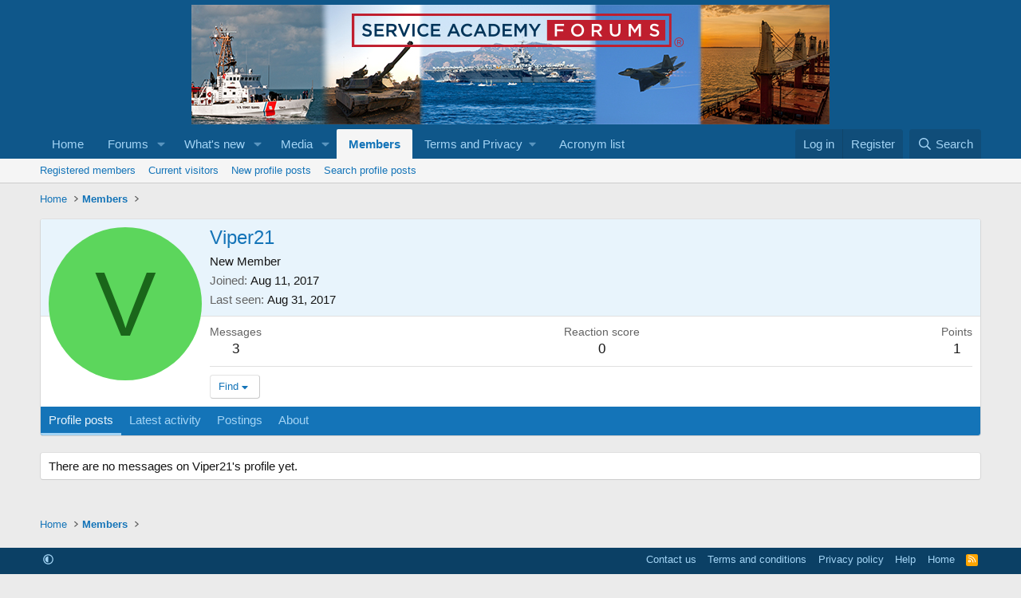

--- FILE ---
content_type: text/html; charset=utf-8
request_url: https://www.google.com/recaptcha/api2/aframe
body_size: 259
content:
<!DOCTYPE HTML><html><head><meta http-equiv="content-type" content="text/html; charset=UTF-8"></head><body><script nonce="NPw0Hl-noJSkFGBe3Po5Jw">/** Anti-fraud and anti-abuse applications only. See google.com/recaptcha */ try{var clients={'sodar':'https://pagead2.googlesyndication.com/pagead/sodar?'};window.addEventListener("message",function(a){try{if(a.source===window.parent){var b=JSON.parse(a.data);var c=clients[b['id']];if(c){var d=document.createElement('img');d.src=c+b['params']+'&rc='+(localStorage.getItem("rc::a")?sessionStorage.getItem("rc::b"):"");window.document.body.appendChild(d);sessionStorage.setItem("rc::e",parseInt(sessionStorage.getItem("rc::e")||0)+1);localStorage.setItem("rc::h",'1769521549047');}}}catch(b){}});window.parent.postMessage("_grecaptcha_ready", "*");}catch(b){}</script></body></html>

--- FILE ---
content_type: text/css; charset=utf-8
request_url: https://www.serviceacademyforums.com/css.php?css=public%3Amember.less%2Cpublic%3Aextra.less&s=1&l=1&d=1764551648&k=73081de0df70f1f27b942224b75afdd882845d9d
body_size: 888
content:
@charset "UTF-8";

/********* public:member.less ********/
.memberHeader:before,.memberHeader:after{content:" ";display:table}.memberHeader:after{clear:both}.memberHeader-main{display:flex;flex-direction:column;justify-content:flex-end;background:hsla(var(--xf-contentHighlightBg));border-bottom:1px solid hsla(var(--xf-borderColorLight));border-radius:3px 3px 0 0}.memberHeader--withBanner .memberHeader-main{min-height:250px}.memberHeader-mainContent{position:relative}.memberHeader-avatar{position:absolute;padding:10px}.memberHeader-content{padding:10px;padding-left:212px}.memberHeader-actionTop{float:right}.memberHeader-name{margin:0;margin-top:-.15em;padding:0;font-weight:400;font-size:24px;color:hsla(var(--xf-textColorEmphasized))}.memberHeader--withBanner .memberHeader-name{color:white}.memberHeader-nameChangeIndicator{color:hsla(var(--xf-textColorMuted));font-size:75%}.memberHeader-nameChangeIndicator:hover{color:hsla(var(--xf-textColorMuted))}.memberHeader--withBanner .memberHeader-nameChangeIndicator{color:hsl(0,0%,calc(100% - 20%))}.memberHeader--withBanner .memberHeader-nameChangeIndicator:hover{color:hsl(0,0%,calc(100% - 20%))}.memberHeader--withBanner .username{text-shadow:-1px -1px 0 hsl(0,0%,0%),1px -1px 0 hsl(0,0%,0%),-1px 1px 0 hsl(0,0%,0%),1px 1px 0 hsl(0,0%,0%)}.memberHeader--withBanner .memberHeader-nameChangeIndicator .fa-history{text-shadow:-1px -1px 0 hsl(0,0%,0%),1px -1px 0 hsl(0,0%,0%),-1px 1px 0 hsl(0,0%,0%),1px 1px 0 hsl(0,0%,0%)}.memberHeader--withBanner .memberHeader-blurbContainer{color:white;background:hsla(0,0%,0%,.4);border-radius:4px;padding:6px;margin-top:6px;text-shadow:0 0 1px hsl(0,0%,0%)}.memberHeader--withBanner .memberHeader-blurbContainer .memberHeader-blurb:first-child{margin-top:0}.memberHeader--withBanner .memberHeader-blurbContainer .memberHeader-blurb .pairs dt,.memberHeader--withBanner .memberHeader-blurbContainer .memberHeader-blurb a{color:hsl(0,0%,calc(100% - 20%))}.memberHeader-banners,.memberHeader-blurb{margin-top:3px}.memberHeader-separator{margin:10px 0;border:none;border-top:1px solid hsla(var(--xf-borderColorLight))}.memberHeader-stats{font-size:17px}.memberHeader-stats .pairs.pairs--row{min-width:100px}@media (max-width:650px){.memberHeader-avatar .avatar{width:96px;height:96px;font-size:58px}.memberHeader-content{padding-left:116px}}@media (max-width:480px){.memberHeader-avatar{display:block;position:static;float:none;padding-bottom:0;text-align:center}.memberHeader-avatar .avatarWrapper-update{font-size:13px}.memberHeader-content{padding-left:10px}.memberHeader-main .memberHeader-content{display:flex;flex-direction:column;padding-top:0;min-height:0;text-align:center}.memberHeader-name{text-align:center;margin-top:0}.memberHeader-actionTop{float:none;order:2;margin-top:3px}.memberHeader-buttons{text-align:center}.memberHeader-banners,.memberHeader-blurb{text-align:inherit}}.block-tabHeader.block-tabHeader--memberTabs{border-bottom:none}.memberOverviewBlocks{list-style:none;margin:0;padding:0;display:flex;flex-wrap:wrap;align-items:stretch}.memberOverviewBlocks>li{width:33.3%;max-width:100%;padding:6px 10px}@media (max-width:1150px){.memberOverviewBlocks>li{width:50%}}@media (max-width:580px){.memberOverviewBlocks>li{width:100%}}.memberOverviewBlock{display:flex;flex-direction:column}.memberOverviewBlock-list{list-style:none;margin:0;padding:0}.memberOverviewBlock-list>li{margin:6px 0}.memberOverviewBlock-seeMore{background:hsla(var(--xf-contentAltBg));border:1px solid hsla(var(--xf-borderColorLight));padding:3px;text-align:center;margin-top:auto}@media (min-width:651px){.memberHeader{min-height:212px}}

/********* public:extra.less ********/
.stickySeparator{height:12px;background-color:hsla(var(--xf-paletteColor1));border-style:solid;border-color:#e7e7e7;border-bottom:none;border-left:none;border-right:none;margin:0px}.p-header-logo{margin-left:auto !important;margin-top:0px}@media (max-width:480px){.block-outer:not(.block-outer--after) .pageNavWrapper:not(.pageNavWrapper--forceShow){display:block}}